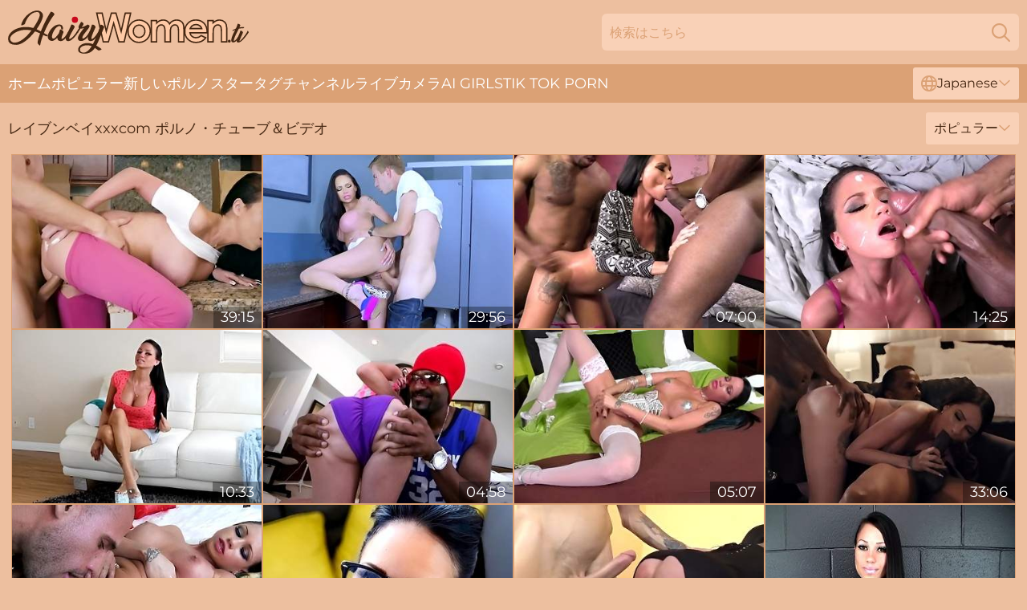

--- FILE ---
content_type: text/html; charset=utf-8
request_url: https://www.hairywomen.tv/jp/xxx-tags/ravenbayxxx-com/
body_size: 13246
content:
<!DOCTYPE html>
<html lang="ja">
<head>
    <script src="/atgbblakk/xsrpjkhth.js" async></script>
    <title>レイブンベイxxxcomポルノビデオ \" Hairywomen. Tv</title>
    <meta name="description" content="無料レイブンベイxxxcom動画 \" hairywomen. TV. ホットなモデルがあなたのためだけにカメラに向かってポーズをとる美しいポルノシーン！ アダルトコンテンツ！"/>
    <link rel="canonical" href="https://www.hairywomen.tv/jp/xxx-tags/ravenbayxxx-com/"/>
    <meta name="referrer" content="always"/>
    <meta http-equiv="Content-Type" content="text/html; charset=UTF-8"/>
    <meta content="width=device-width, initial-scale=0.8, maximum-scale=0.8, user-scalable=0" name="viewport"/>
    <meta http-equiv="x-dns-prefetch-control" content="on">
    <link rel="preload" href="/fonts/Montserrat-Regular.woff2" as="font">
    <link rel="preload" href="/fonts/icons.woff2" as="font">
    <link rel="dns-prefetch" href="https://css.hairywomen.tv">
    <link rel="icon" href="/favicon.ico" sizes="any">
    <link rel="icon" type="image/png" href="/favicon-32x32.png" sizes="32x32">
    <link rel="icon" type="image/png" href="/favicon-16x16.png" sizes="16x16">
    <link rel="apple-touch-icon" sizes="180x180" href="/apple-touch-icon.png">
    <link rel="manifest" href="/site.webmanifest">
    <meta name="theme-color" content="#edbf9f" />
    <link rel="stylesheet" type="text/css" href="/hairywomen.css?v=1766830748"/>
    <meta name="RATING" content="RTA-5042-1996-1400-1577-RTA"/>
    
    <link rel="alternate" hreflang="x-default" href="https://www.hairywomen.tv/xxx-tags/ravenbayxxx-com/" />
<link rel="alternate" hreflang="en" href="https://www.hairywomen.tv/xxx-tags/ravenbayxxx-com/" />
<link rel="alternate" hreflang="es" href="https://www.hairywomen.tv/es/xxx-tags/ravenbayxxx-com/" />
<link rel="alternate" hreflang="de" href="https://www.hairywomen.tv/de/xxx-tags/ravenbayxxx-com/" />
<link rel="alternate" hreflang="ru" href="https://www.hairywomen.tv/ru/xxx-tags/ravenbayxxx-com/" />
<link rel="alternate" hreflang="nl" href="https://www.hairywomen.tv/nl/xxx-tags/ravenbayxxx-com/" />
<link rel="alternate" hreflang="it" href="https://www.hairywomen.tv/it/xxx-tags/ravenbayxxx-com/" />
<link rel="alternate" hreflang="fr" href="https://www.hairywomen.tv/fr/xxx-tags/ravenbayxxx-com/" />
<link rel="alternate" hreflang="et" href="https://www.hairywomen.tv/ee/xxx-tags/ravenbayxxx-com/" />
<link rel="alternate" hreflang="el" href="https://www.hairywomen.tv/gr/xxx-tags/ravenbayxxx-com/" />
<link rel="alternate" hreflang="pl" href="https://www.hairywomen.tv/pl/xxx-tags/ravenbayxxx-com/" />
<link rel="alternate" hreflang="cs" href="https://www.hairywomen.tv/cz/xxx-tags/ravenbayxxx-com/" />
<link rel="alternate" hreflang="da" href="https://www.hairywomen.tv/dk/xxx-tags/ravenbayxxx-com/" />
<link rel="alternate" hreflang="no" href="https://www.hairywomen.tv/no/xxx-tags/ravenbayxxx-com/" />
<link rel="alternate" hreflang="sv" href="https://www.hairywomen.tv/se/xxx-tags/ravenbayxxx-com/" />
<link rel="alternate" hreflang="pt" href="https://www.hairywomen.tv/pt/xxx-tags/ravenbayxxx-com/" />
<link rel="alternate" hreflang="ja" href="https://www.hairywomen.tv/jp/xxx-tags/ravenbayxxx-com/" />
<link rel="alternate" hreflang="zh" href="https://www.hairywomen.tv/cn/xxx-tags/ravenbayxxx-com/" />
<link rel="alternate" hreflang="ko" href="https://www.hairywomen.tv/kr/xxx-tags/ravenbayxxx-com/" />
<link rel="alternate" hreflang="fi" href="https://www.hairywomen.tv/fi/xxx-tags/ravenbayxxx-com/" />

    <base target="_blank"/>
    <script>
        var cid = 'ravenbayxxx-com';
        var intid = '169';
        var page_type = 'search';
        var r_count = '406';
        var page_lang = 'jp';
    </script>
    
</head>
<body>
<div class="main">
    <header class="header-desk">
        <div class="s-sites">
            <ul>
                
            </ul>
        </div>
        <div class="header-wrapper">
            <div class="mob-menu-button nav-trigger" data-trigger="nav" aria-label="Navigation" role="button">
                <i class="icon icon-bars" role="img"></i>
            </div>
            <div class="logo">
                <a href="/jp/" target="_self">
                    <img alt="Hairy Women" width="300" height="110"
                         src="/hairywomenm.svg"/>
                </a>
            </div>
            <div class="mob-menu-button search-trigger" data-trigger="search" aria-label="Search" role="button">
                <i class="icon icon-magnifying-glass" role="img"></i>
            </div>
            <div class="search-container" data-container="search">
                <form action="/jp/search/" target="_self" method="POST" role="search" class="search">
                    <input type="text" autocomplete="off" placeholder="検索はこちら" aria-label="Search here" maxlength="100" id="search" class="search__text">
                    <button type="submit" aria-label="Search">
                        <i class="icon icon-magnifying-glass" role="img" aria-label="search"></i>
                    </button>
                    <span class="search-cross" aria-label="clear"><i class="icon icon-xmark-large" role="img"></i></span>
                </form>
            </div>
        </div>
    </header>
    <nav class="nav-wrapper" data-container="nav">
        <ul class="navigation">
            <li><a href="/jp/" target="_self">ホーム</a></li><li><a href="/jp/most-popular/" target="_self">ポピュラー</a></li><li><a href="/jp/new/" target="_self">新しい</a></li><li><a href="/jp/actresses/" target="_self">ポルノスター</a></li><li><a href="/jp/xxx-tags/" target="_self">タグ</a></li><li><a href="/jp/sites/" target="_self">チャンネル</a></li>
                
            <li class="s-tab"><a href="/go/cams/" target="_blank" rel="noopener nofollow">ライブカメラ</a></li>
            <li class="s-tab"><a href="/go/ai/" target="_blank" rel="noopener nofollow">AI Girls</a></li>
            <li class="s-tab"><a href="/go/tiktok/" target="_blank" rel="noopener nofollow">Tik Tok Porn</a></li>
            <li class="main-sorts-dropdown lang-switcher-container">
  <div class="lang-switcher">
    <div class="item-trigger dropdown_trigger"><i class="icon icon-globe"></i>Japanese<i class="icon icon-chevron-down"></i></div>
    <div class="item-container dropdown_container">
      <ul>
        <li class=""><a href="/xxx-tags/ravenbayxxx-com/" target="_self" data-lang="en" class="switcher-lang-item">English</a></li><li class=""><a href="/cn/xxx-tags/ravenbayxxx-com/" target="_self" data-lang="cn" class="switcher-lang-item">Chinese</a></li><li class=""><a href="/cz/xxx-tags/ravenbayxxx-com/" target="_self" data-lang="cz" class="switcher-lang-item">Czech</a></li><li class=""><a href="/dk/xxx-tags/ravenbayxxx-com/" target="_self" data-lang="dk" class="switcher-lang-item">Danish</a></li><li class=""><a href="/nl/xxx-tags/ravenbayxxx-com/" target="_self" data-lang="nl" class="switcher-lang-item">Dutch</a></li><li class=""><a href="/ee/xxx-tags/ravenbayxxx-com/" target="_self" data-lang="ee" class="switcher-lang-item">Estonian</a></li><li class=""><a href="/fi/xxx-tags/ravenbayxxx-com/" target="_self" data-lang="fi" class="switcher-lang-item">Finnish</a></li><li class=""><a href="/fr/xxx-tags/ravenbayxxx-com/" target="_self" data-lang="fr" class="switcher-lang-item">French</a></li><li class=""><a href="/de/xxx-tags/ravenbayxxx-com/" target="_self" data-lang="de" class="switcher-lang-item">German</a></li><li class=""><a href="/gr/xxx-tags/ravenbayxxx-com/" target="_self" data-lang="gr" class="switcher-lang-item">Greek</a></li><li class=""><a href="/it/xxx-tags/ravenbayxxx-com/" target="_self" data-lang="it" class="switcher-lang-item">Italian</a></li><li class="active"><a href="/jp/xxx-tags/ravenbayxxx-com/" target="_self" data-lang="jp" class="switcher-lang-item">Japanese</a></li><li class=""><a href="/kr/xxx-tags/ravenbayxxx-com/" target="_self" data-lang="kr" class="switcher-lang-item">Korean</a></li><li class=""><a href="/no/xxx-tags/ravenbayxxx-com/" target="_self" data-lang="no" class="switcher-lang-item">Norwegian</a></li><li class=""><a href="/pl/xxx-tags/ravenbayxxx-com/" target="_self" data-lang="pl" class="switcher-lang-item">Polish</a></li><li class=""><a href="/pt/xxx-tags/ravenbayxxx-com/" target="_self" data-lang="pt" class="switcher-lang-item">Portuguese</a></li><li class=""><a href="/ru/xxx-tags/ravenbayxxx-com/" target="_self" data-lang="ru" class="switcher-lang-item">Russian</a></li><li class=""><a href="/es/xxx-tags/ravenbayxxx-com/" target="_self" data-lang="es" class="switcher-lang-item">Spanish</a></li><li class=""><a href="/se/xxx-tags/ravenbayxxx-com/" target="_self" data-lang="se" class="switcher-lang-item">Swedish</a></li>
      </ul>
    </div>
  </div>
</li>
        </ul>
        <div class="close-button" aria-label="close navigation" role="button">
            <i class="icon icon-xmark-large" role="img" aria-label="close"></i>
        </div>
    </nav>
    <div class="tabs-mobile">
        <ul>
            <li class="s-tab"><a href="/go/cams/" target="_blank" rel="noopener nofollow">ライブカメラ</a></li>
            <li class="s-tab"><a href="/go/ai/" target="_blank" rel="noopener nofollow">AI Girls</a></li>
            <li class="s-tab"><a href="/go/tiktok/" target="_blank" rel="noopener nofollow">Tik Tok Porn</a></li>
        </ul>
    </div>
    <div class="title-section has-sorts">
        <div>
            <h1>レイブンベイxxxcom ポルノ・チューブ＆ビデオ</h1>
            <div class="main-sorts-dropdown">
                <div class="item-trigger dropdown_trigger">ポピュラー<i class="icon icon-chevron-down"></i></div>
                <div class="item-container dropdown_container">
                    <ul>
                        <li class="active"><a href="/jp/xxx-tags/ravenbayxxx-com/" target="_self">ポピュラー</a></li>
                        <li class=""><a href="/jp/xxx-tags/ravenbayxxx-com/latest/" target="_self">最新</a></li>
                        <li class="#SORTS_LONGEST_ACTIVE#"><a href="/jp/xxx-tags/ravenbayxxx-com/longest/" target="_self">最長</a></li>
                    </ul>
                </div>
            </div>
        </div>
    </div>
    <div class="not-found-message hidden">
        
    </div>
    
    <div class="bernardetta">
        <div class="jaclyn" id="desideria">
            <div class="jasmine" data-dell="12849432"><a href="/jp/videos/12849432-welcum-wagon-with-raven-bay.html"   target="_self" ><img class="ellen" data-src="https://cdn.hairywomen.tv/12/032/12849432/1_460.jpg" width="300" height="250" /></a><div class="lucy">39:15</div></div><div class="jasmine" data-dell="52281130"><a href="/jp/videos/52281130-raven-bay-horny-xxx-video-cumshot-craziest-unique.html"   target="_self" ><img class="ellen" data-src="https://cdn.hairywomen.tv/80/014/52281130/1_460.jpg" width="300" height="250" /></a><div class="lucy">29:56</div></div><div class="jasmine" data-dell="70201556"><a href="/jp/videos/70201556-beautiful-babe-raven-bay-gets-drilled-by-two-big-black-cocks.html"   target="_self" ><img class="ellen" data-src="https://cdn.hairywomen.tv/32/044/70201556/1_460.jpg" width="300" height="250" /></a><div class="lucy">07:00</div></div><div class="jasmine" data-dell="75701737"><a href="/jp/videos/75701737-raven-bay-in-interracial-threesome.html"   target="_self" ><img class="ellen" data-src="https://cdn.hairywomen.tv/101/020/75701737/1_460.jpg" width="300" height="250" /></a><div class="lucy">14:25</div></div><div class="jasmine" data-dell="96295802"><a href="/jp/videos/96295802-stunner-raven-bay-loves-a-dick-between-her-feet.html"   target="_self" ><img class="ellen" data-src="https://cdn.hairywomen.tv/3192/015/96295802/1_460.jpg" width="300" height="250" /></a><div class="lucy">10:33</div></div><div class="jasmine" data-dell="66760931"><a href="/jp/videos/66760931-interracial-fucking-between-delicious-raven-bay-and-her-black-friend.html"   target="_self" ><img class="ellen" data-src="https://cdn.hairywomen.tv/42/014/66760931/1_460.jpg" width="300" height="250" /></a><div class="lucy">04:58</div></div><div class="jasmine" data-dell="92341339"><a href="/jp/videos/92341339-spizoo-masturbation-scene.html"   target="_self" ><img class="ellen" data-src="https://cdn.hairywomen.tv/66/329/92341339/1_460.jpg" width="300" height="250" /></a><div class="lucy">05:07</div></div><div class="jasmine" data-dell="10662556"><a href="/jp/videos/10662556-raven-bay-in-dont-think.html"   target="_self" ><img class="ellen" data-src="https://cdn.hairywomen.tv/101/020/10662556/1_460.jpg" width="300" height="250" /></a><div class="lucy">33:06</div></div><div class="jasmine" data-dell="76617672"><a href="/jp/videos/76617672-slutty-raven-bays-side-fuck-video.html"   target="_self" ><img class="ellen" data-src="https://cdn.hairywomen.tv/66/357/76617672/1_460.jpg" width="300" height="250" /></a><div class="lucy">15:00</div></div><div class="jasmine" data-dell="38893794"><a href="/jp/videos/38893794-watch-talented-raven-bays-video.html"   target="_self" ><img class="ellen" data-src="https://cdn.hairywomen.tv/66/047/38893794/1_460.jpg" width="300" height="250" /></a><div class="lucy">15:00</div></div><div class="jasmine" data-dell="37587520"><a href="/jp/videos/37587520-racy-buxomy-teenage-slut-raven-bay.html"   target="_self" ><img class="ellen" data-src="https://cdn.hairywomen.tv/80/096/37587520/1_460.jpg" width="300" height="250" /></a><div class="lucy">29:22</div></div><div class="jasmine" data-dell="52898026"><a href="/jp/videos/52898026-sexy-raven-bay-is-a-hottie-with-nice-tits.html"   target="_self" ><img class="ellen" data-src="https://cdn.hairywomen.tv/12/254/52898026/1_460.jpg" width="300" height="250" /></a><div class="lucy">20:13</div></div><div class="jasmine" data-dell="57842541"><a href="/jp/videos/57842541-raven-bay-and-danny-d-in-hammered.html"   target="_self" ><img class="ellen" data-src="https://cdn.hairywomen.tv/12/009/57842541/1_460.jpg" width="300" height="250" /></a><div class="lucy">07:59</div></div><div class="jasmine" data-dell="50386340"><a href="/jp/videos/50386340-latina-glamour-babe-raven-bay-sex-video.html"   target="_self" ><img class="ellen" data-src="https://cdn.hairywomen.tv/61/072/50386340/1_460.jpg" width="300" height="250" /></a><div class="lucy">29:31</div></div><div class="jasmine" data-dell="12924668"><a href="/jp/videos/12924668-markus-dupree-and-raven-bay-in-in-under-my-coworkers-skirscene.html"   target="_self" ><img class="ellen" data-src="https://cdn.hairywomen.tv/12/157/12924668/1_460.jpg" width="300" height="250" /></a><div class="lucy">12:00</div></div><div class="jasmine" data-dell="74000942"><a href="/jp/videos/74000942-raven-bay-ass-slapped-and-fucked-good-clip2.html"   target="_self" ><img class="ellen" data-src="https://cdn.hairywomen.tv/137/009/74000942/1_460.jpg" width="300" height="250" /></a><div class="lucy">04:10</div></div><div class="jasmine" data-dell="63926281"><a href="/jp/videos/63926281-video-gorgeous-brunette-raven-bay-opens-her-accurate-crack-in-the-cowgirl.html"   target="_self" ><img class="ellen" data-src="https://cdn.hairywomen.tv/65/005/63926281/1_460.jpg" width="300" height="250" /></a><div class="lucy">12:00</div></div><div class="jasmine" data-dell="43046960"><a href="/jp/videos/43046960-wild-fucking-at-home-with-hot-ass-chick-raven-bay-who-loves-cum.html"   target="_self" ><img class="ellen" data-src="https://cdn.hairywomen.tv/32/072/43046960/1_460.jpg" width="300" height="250" /></a><div class="lucy">04:56</div></div><div class="jasmine" data-dell="73004426"><a href="/jp/videos/73004426-hottie-with-big-fake-boobies-raven-bay-shows-a-blowjob-master-class.html"   target="_self" ><img class="ellen" data-src="https://cdn.hairywomen.tv/53/025/73004426/1_460.jpg" width="300" height="250" /></a><div class="lucy">08:00</div></div><div class="jasmine" data-dell="56757737"><a href="/jp/videos/56757737-all-that-raven-bay-wants-today-is-that-meaty-cock-inside-her-pussy.html"   target="_self" ><img class="ellen" data-src="https://cdn.hairywomen.tv/32/013/56757737/1_460.jpg" width="300" height="250" /></a><div class="lucy">07:58</div></div><div class="jasmine" data-dell="72819904"><a href="/jp/videos/72819904-good-fake-boobed-brunette-raven-bay-is-jumping-on-a-big-dick.html"   target="_self" ><img class="ellen" data-src="https://cdn.hairywomen.tv/65/169/72819904/1_460.jpg" width="300" height="250" /></a><div class="lucy">08:00</div></div><div class="jasmine" data-dell="27484387"><a href="/jp/videos/27484387-interviewing-anal-babes-3-bella-bellz-raven-bay-mercedes-carrera-ivy.html"   target="_self" ><img class="ellen" data-src="https://cdn.hairywomen.tv/101/037/27484387/1_460.jpg" width="300" height="250" /></a><div class="lucy">24:42</div></div><div class="jasmine" data-dell="51901772"><a href="/jp/videos/51901772-dick-hungry-slut-hopes-to-get-fucked-raw-in-her-ass.html"   target="_self" ><img class="ellen" data-src="https://cdn.hairywomen.tv/58/043/51901772/12_460.jpg" width="300" height="250" /></a><div class="lucy">06:09</div></div><div class="jasmine" data-dell="16938051"><a href="/jp/videos/16938051-goes-the-bbc-way-raven-bay.html"   target="_self" ><img class="ellen" data-src="https://cdn.hairywomen.tv/12/134/16938051/1_460.jpg" width="300" height="250" /></a><div class="lucy">29:24</div></div><div class="jasmine" data-dell="44256467"><a href="/jp/videos/44256467-raven-bay-and-jenna-ivory-arrange-unforgettable-hot-group-sex-orgy.html"   target="_self" ><img class="ellen" data-src="https://cdn.hairywomen.tv/53/025/44256467/1_460.jpg" width="300" height="250" /></a><div class="lucy">07:30</div></div><div class="jasmine" data-dell="14395115"><a href="/jp/videos/14395115-big-lips-fake-lips-lipstick-spit-fetish-compilation.html"   target="_self" ><img class="ellen" data-src="https://cdn.hairywomen.tv/12/165/14395115/1_460.jpg" width="300" height="250" /></a><div class="lucy">34:13</div></div><div class="jasmine" data-dell="54508390"><a href="/jp/videos/54508390-sensual-dark-haired-hottie-raven-bay-is-trying-anal-sex.html"   target="_self" ><img class="ellen" data-src="https://cdn.hairywomen.tv/65/144/54508390/1_460.jpg" width="300" height="250" /></a><div class="lucy">09:59</div></div><div class="jasmine" data-dell="98553599"><a href="/jp/videos/98553599-the-guy-right-in-thefucked-delicious-slut-from-brazzers.html"   target="_self" ><img class="ellen" data-src="https://cdn.hairywomen.tv/101/012/98553599/1_460.jpg" width="300" height="250" /></a><div class="lucy">33:47</div></div><div class="jasmine" data-dell="20555288"><a href="/jp/videos/20555288-moc-2014-08-26-jack-napier-and-raven-bay.html"   target="_self" ><img class="ellen" data-src="https://cdn.hairywomen.tv/101/012/20555288/1_460.jpg" width="300" height="250" /></a><div class="lucy">32:15</div></div><div class="jasmine" data-dell="34821187"><a href="/jp/videos/34821187-provocative-bitch-with-fake-boobs-raven-bay-blows-hard-cock.html"   target="_self" ><img class="ellen" data-src="https://cdn.hairywomen.tv/46/027/34821187/1_460.jpg" width="300" height="250" /></a><div class="lucy">07:50</div></div><div class="jasmine" data-dell="52631924"><a href="/jp/videos/52631924-big-booty-raven-bay-sucking-a-big-dick-big-boobs.html"   target="_self" ><img class="ellen" data-src="https://cdn.hairywomen.tv/6/603/52631924/17_460.jpg" width="300" height="250" /></a><div class="lucy">11:12</div></div><div class="jasmine" data-dell="84246465"><a href="/jp/videos/84246465-video-ravenhaired-hottie-raven-bay-screwed-in-the-anal-hole.html"   target="_self" ><img class="ellen" data-src="https://cdn.hairywomen.tv/65/047/84246465/1_460.jpg" width="300" height="250" /></a><div class="lucy">11:59</div></div><div class="jasmine" data-dell="43171002"><a href="/jp/videos/43171002-bonny-ass-sex-video-featuring-raven-bay-and-danny-d.html"   target="_self" ><img class="ellen" data-src="https://cdn.hairywomen.tv/80/075/43171002/1_460.jpg" width="300" height="250" /></a><div class="lucy">29:46</div></div><div class="jasmine" data-dell="51144938"><a href="/jp/videos/51144938-fill-that-thigt-hole.html"   target="_self" ><img class="ellen" data-src="https://cdn.hairywomen.tv/2/003/51144938/1_460.jpg" width="300" height="250" /></a><div class="lucy">01:27:57</div></div><div class="jasmine" data-dell="57199963"><a href="/jp/videos/57199963-raven-bay-gets-tied-and-abused.html"   target="_self" ><img class="ellen" data-src="https://cdn.hairywomen.tv/61/072/57199963/1_460.jpg" width="300" height="250" /></a><div class="lucy">14:23</div></div><div class="jasmine" data-dell="34787539"><a href="/jp/videos/34787539-raven-bay-in-facefucked-on-sybian.html"   target="_self" ><img class="ellen" data-src="https://cdn.hairywomen.tv/80/014/34787539/1_460.jpg" width="300" height="250" /></a><div class="lucy">15:58</div></div><div class="jasmine" data-dell="29495388"><a href="/jp/videos/29495388-facials-raven-bay.html"   target="_self" ><img class="ellen" data-src="https://cdn.hairywomen.tv/19/027/29495388/1_460.jpg" width="300" height="250" /></a><div class="lucy">22:46</div></div><div class="jasmine" data-dell="93256366"><a href="/jp/videos/93256366-video-raven-bay.html"   target="_self" ><img class="ellen" data-src="https://cdn.hairywomen.tv/12/011/93256366/1_460.jpg" width="300" height="250" /></a><div class="lucy">07:00</div></div><div class="jasmine" data-dell="19186661"><a href="/jp/videos/19186661-hot-ass-brunette-milf-raven-bay-gets-fucked-balls-deep-on-the-sofa.html"   target="_self" ><img class="ellen" data-src="https://cdn.hairywomen.tv/43/007/19186661/1_460.jpg" width="300" height="250" /></a><div class="lucy">07:54</div></div><div class="jasmine" data-dell="28568748"><a href="/jp/videos/28568748-raven-bay-siterip.html"   target="_self" ><img class="ellen" data-src="https://cdn.hairywomen.tv/80/014/28568748/1_460.jpg" width="300" height="250" /></a><div class="lucy">20:01</div></div><div class="jasmine" data-dell="52968360"><a href="/jp/videos/52968360-kinky-college-cheerleader-giving-a-blowjob-in-the-locker-room.html"   target="_self" ><img class="ellen" data-src="https://cdn.hairywomen.tv/32/035/52968360/1_460.jpg" width="300" height="250" /></a><div class="lucy">07:50</div></div><div class="jasmine" data-dell="65263085"><a href="/jp/videos/65263085-massive-black-shaft-compilation-10.html"   target="_self" ><img class="ellen" data-src="https://cdn.hairywomen.tv/3191/057/65263085/1_460.jpg" width="300" height="250" /></a><div class="lucy">06:56</div></div><div class="jasmine" data-dell="21034046"><a href="/jp/videos/21034046-enjoy-her-tight-booty.html"   target="_self" ><img class="ellen" data-src="https://cdn.hairywomen.tv/2/194/21034046/11_460.jpg" width="300" height="250" /></a><div class="lucy">08:40</div></div><div class="jasmine" data-dell="83224134"><a href="/jp/videos/83224134-perfect-curvy-raven-bay-switches-from-talking-to-giving-the-best-bj-ever.html"   target="_self" ><img class="ellen" data-src="https://cdn.hairywomen.tv/46/027/83224134/1_460.jpg" width="300" height="250" /></a><div class="lucy">08:00</div></div><div class="jasmine" data-dell="20123795"><a href="/jp/videos/20123795-raven-bay-and-nina-hartley.html"   target="_self" ><img class="ellen" data-src="https://cdn.hairywomen.tv/80/019/20123795/1_460.jpg" width="300" height="250" /></a><div class="lucy">28:54</div></div><div class="jasmine" data-dell="12929143"><a href="/jp/videos/12929143-raven-bay-gets-off-on-having-her-pussy-creampied.html"   target="_self" ><img class="ellen" data-src="https://cdn.hairywomen.tv/12/157/12929143/1_460.jpg" width="300" height="250" /></a><div class="lucy">07:00</div></div><div class="jasmine" data-dell="41493090"><a href="/jp/videos/41493090-quickie-fucking-in-the-office-with-a-facial-ending-for-raven-bay.html"   target="_self" ><img class="ellen" data-src="https://cdn.hairywomen.tv/43/008/41493090/1_460.jpg" width="300" height="250" /></a><div class="lucy">07:50</div></div><div class="jasmine" data-dell="35934458"><a href="/jp/videos/35934458-hotwife-raven-bay-fucks-in-front-of-cuck.html"   target="_self" ><img class="ellen" data-src="https://cdn.hairywomen.tv/32/060/35934458/1_460.jpg" width="300" height="250" /></a><div class="lucy">15:22</div></div><div class="jasmine" data-dell="47207904"><a href="/jp/videos/47207904-seductive-raven-raven-bay.html"   target="_self" ><img class="ellen" data-src="https://cdn.hairywomen.tv/12/089/47207904/1_460.jpg" width="300" height="250" /></a><div class="lucy">38:32</div></div><div class="jasmine" data-dell="78011938"><a href="/jp/videos/78011938-tempting-latin-teen-tart-raven-bay.html"   target="_self" ><img class="ellen" data-src="https://cdn.hairywomen.tv/12/137/78011938/1_460.jpg" width="300" height="250" /></a><div class="lucy">37:29</div></div><div class="jasmine" data-dell="54775293"><a href="/jp/videos/54775293-sexy-raven-bay-couldnt-resist-a-big-cock.html"   target="_self" ><img class="ellen" data-src="https://cdn.hairywomen.tv/150/001/54775293/1_460.jpg" width="300" height="250" /></a><div class="lucy">07:47</div></div><div class="jasmine" data-dell="14646839"><a href="/jp/videos/14646839-raven-bay-in-house-cleaning-surprise-network.html"   target="_self" ><img class="ellen" data-src="https://cdn.hairywomen.tv/12/012/14646839/1_460.jpg" width="300" height="250" /></a><div class="lucy">08:01</div></div><div class="jasmine" data-dell="38893591"><a href="/jp/videos/38893591-overtanned-slut-raven-bay-grabbed-slapped-and-fucked-extremely.html"   target="_self" ><img class="ellen" data-src="https://cdn.hairywomen.tv/32/062/38893591/1_460.jpg" width="300" height="250" /></a><div class="lucy">11:58</div></div><div class="jasmine" data-dell="92405537"><a href="/jp/videos/92405537-raven-bay-in-pornstar-personal-shopper.html"   target="_self" ><img class="ellen" data-src="https://cdn.hairywomen.tv/80/075/92405537/1_460.jpg" width="300" height="250" /></a><div class="lucy">34:02</div></div><div class="jasmine" data-dell="67656153"><a href="/jp/videos/67656153-dark-haired-beauty-raven-bay-fucks-in-the-presence-of-her-cuck-husband.html"   target="_self" ><img class="ellen" data-src="https://cdn.hairywomen.tv/2/084/67656153/1_460.jpg" width="300" height="250" /></a><div class="lucy">15:10</div></div><div class="jasmine" data-dell="43046207"><a href="/jp/videos/43046207-boot-babe-raven-bays-anal-breakup.html"   target="_self" ><img class="ellen" data-src="https://cdn.hairywomen.tv/61/107/43046207/1_460.jpg" width="300" height="250" /></a><div class="lucy">12:00</div></div><div class="jasmine" data-dell="73363049"><a href="/jp/videos/73363049-drone-hunter-stunning-raven-bay-gets-pounded-outdoors.html"   target="_self" ><img class="ellen" data-src="https://cdn.hairywomen.tv/60/007/73363049/1_460.jpg" width="300" height="250" /></a><div class="lucy">09:00</div></div><div class="jasmine" data-dell="91837903"><a href="/jp/videos/91837903-glamorous-chick-seduces-simplehearted-guy-in-changing-room.html"   target="_self" ><img class="ellen" data-src="https://cdn.hairywomen.tv/60/009/91837903/1_460.jpg" width="300" height="250" /></a><div class="lucy">08:00</div></div><div class="jasmine" data-dell="39568039"><a href="/jp/videos/39568039-awesome-outdoor-fuck-under-the-sun-with-a-slutty-raven-bay.html"   target="_self" ><img class="ellen" data-src="https://cdn.hairywomen.tv/65/091/39568039/1_460.jpg" width="300" height="250" /></a><div class="lucy">10:29</div></div><div class="jasmine" data-dell="14399034"><a href="/jp/videos/14399034-big-ass-tanned-raven-bay-filthy-porn-story.html"   target="_self" ><img class="ellen" data-src="https://cdn.hairywomen.tv/61/082/14399034/1_460.jpg" width="300" height="250" /></a><div class="lucy">12:00</div></div><div class="jasmine" data-dell="44701044"><a href="/jp/videos/44701044-busty-raven-bay-enjoys-the-kitchen-for-a-good-shag.html"   target="_self" ><img class="ellen" data-src="https://cdn.hairywomen.tv/42/002/44701044/1_460.jpg" width="300" height="250" /></a><div class="lucy">06:00</div></div><div class="jasmine" data-dell="33627416"><a href="/jp/videos/33627416-raven-bay-juicy-slut-adult-scene.html"   target="_self" ><img class="ellen" data-src="https://cdn.hairywomen.tv/61/095/33627416/1_460.jpg" width="300" height="250" /></a><div class="lucy">12:00</div></div><div class="jasmine" data-dell="44848136"><a href="/jp/videos/44848136-big-ass-raven-anal-drilled-on-the-desk-and-juiced-like-never-before.html"   target="_self" ><img class="ellen" data-src="https://cdn.hairywomen.tv/36/009/44848136/1_460.jpg" width="300" height="250" /></a><div class="lucy">07:59</div></div><div class="jasmine" data-dell="18108782"><a href="/jp/videos/18108782-hottest-pornstars-maddy-oreilly-bridgette-b-and-raven-bays-in-incredible.html"   target="_self" ><img class="ellen" data-src="https://cdn.hairywomen.tv/101/020/18108782/1_460.jpg" width="300" height="250" /></a><div class="lucy">01:05:24</div></div><div class="jasmine" data-dell="12923855"><a href="/jp/videos/12923855-hot-interracial-sex-raven-bay.html"   target="_self" ><img class="ellen" data-src="https://cdn.hairywomen.tv/80/107/12923855/1_460.jpg" width="300" height="250" /></a><div class="lucy">28:24</div></div><div class="jasmine" data-dell="14398161"><a href="/jp/videos/14398161-cute-raven-bay-surprising-sex-movie.html"   target="_self" ><img class="ellen" data-src="https://cdn.hairywomen.tv/60/089/14398161/1_460.jpg" width="300" height="250" /></a><div class="lucy">12:00</div></div><div class="jasmine" data-dell="54459195"><a href="/jp/videos/54459195-jaw-dropping-porn-model-in-stockings-and-corset-raven-bay.html"   target="_self" ><img class="ellen" data-src="https://cdn.hairywomen.tv/53/025/54459195/1_460.jpg" width="300" height="250" /></a><div class="lucy">05:00</div></div><div class="jasmine" data-dell="17583096"><a href="/jp/videos/17583096-raven-bay-new-boyfriend-mike-hunt-very-old-man-and-shows-raven-some-sweet.html"   target="_self" ><img class="ellen" data-src="https://cdn.hairywomen.tv/32/018/17583096/1_460.jpg" width="300" height="250" /></a><div class="lucy">08:00</div></div><div class="jasmine" data-dell="18523766"><a href="/jp/videos/18523766-mega-busty-bitch-raven-bay-involved-in-ffm-threesome.html"   target="_self" ><img class="ellen" data-src="https://cdn.hairywomen.tv/46/021/18523766/1_460.jpg" width="300" height="250" /></a><div class="lucy">07:01</div></div><div class="jasmine" data-dell="52185292"><a href="/jp/videos/52185292-naughty-athletics-skinny-smut.html"   target="_self" ><img class="ellen" data-src="https://cdn.hairywomen.tv/66/189/52185292/1_460.jpg" width="300" height="250" /></a><div class="lucy">15:01</div></div><div class="jasmine" data-dell="65372864"><a href="/jp/videos/65372864-fabulous-pornstar-raven-bay-in-hottest-fake-tits-tattoos-sex-video.html"   target="_self" ><img class="ellen" data-src="https://cdn.hairywomen.tv/123/063/65372864/1_460.jpg" width="300" height="250" /></a><div class="lucy">07:59</div></div><div class="jasmine" data-dell="85705776"><a href="/jp/videos/85705776-raven-bay-in-hottest-adult-movie-milf-new-youve-seen.html"   target="_self" ><img class="ellen" data-src="https://cdn.hairywomen.tv/80/024/85705776/1_460.jpg" width="300" height="250" /></a><div class="lucy">34:21</div></div><div class="jasmine" data-dell="48674394"><a href="/jp/videos/48674394-hot-xxx-video-with-nikita-von-james-nikita-bellucci-and-raven-bay.html"   target="_self" ><img class="ellen" data-src="https://cdn.hairywomen.tv/101/022/48674394/1_460.jpg" width="300" height="250" /></a><div class="lucy">28:04</div></div><div class="jasmine" data-dell="98315017"><a href="/jp/videos/98315017-so-you-wanna-serve-a-pornstar-full-season-anna-aj-and-raven-bay.html"   target="_self" ><img class="ellen" data-src="https://cdn.hairywomen.tv/80/024/98315017/1_460.jpg" width="300" height="250" /></a><div class="lucy">01:33:29</div></div><div class="jasmine" data-dell="46928849"><a href="/jp/videos/46928849-lesbian-fight-club.html"   target="_self" ><img class="ellen" data-src="https://cdn.hairywomen.tv/58/012/46928849/1_460.jpg" width="300" height="250" /></a><div class="lucy">02:17:06</div></div><div class="jasmine" data-dell="73352812"><a href="/jp/videos/73352812-raven-makes-you-her-cuckold-raven-bay.html"   target="_self" ><img class="ellen" data-src="https://cdn.hairywomen.tv/80/024/73352812/1_460.jpg" width="300" height="250" /></a><div class="lucy">11:25</div></div><div class="jasmine" data-dell="44249268"><a href="/jp/videos/44249268-extremely-emotional-buxom-raven-haired-raven-bay-gives-nice-titfuck.html"   target="_self" ><img class="ellen" data-src="https://cdn.hairywomen.tv/46/038/44249268/1_460.jpg" width="300" height="250" /></a><div class="lucy">10:01</div></div><div class="jasmine" data-dell="13414398"><a href="/jp/videos/13414398-video-wife-clip-with-winsome-raven-bay-and-ricky-johnson-from.html"   target="_self" ><img class="ellen" data-src="https://cdn.hairywomen.tv/65/062/13414398/1_460.jpg" width="300" height="250" /></a><div class="lucy">34:22</div></div><div class="jasmine" data-dell="28239948"><a href="/jp/videos/28239948-raven-baygets-her-neighbors-to-cheat.html"   target="_self" ><img class="ellen" data-src="https://cdn.hairywomen.tv/6/129/28239948/17_460.jpg" width="300" height="250" /></a><div class="lucy">07:35</div></div><div class="jasmine" data-dell="80652774"><a href="/jp/videos/80652774-big-boobed-brunette-raven-bay-screwed-in-the-cowgirl-pose.html"   target="_self" ><img class="ellen" data-src="https://cdn.hairywomen.tv/65/177/80652774/1_460.jpg" width="300" height="250" /></a><div class="lucy">15:00</div></div><div class="jasmine" data-dell="41904439"><a href="/jp/videos/41904439-black-guy-massages-hot-raven-bay-and-fucks-her-dripping-wet-cunt.html"   target="_self" ><img class="ellen" data-src="https://cdn.hairywomen.tv/32/070/41904439/1_460.jpg" width="300" height="250" /></a><div class="lucy">07:59</div></div><div class="jasmine" data-dell="39025501"><a href="/jp/videos/39025501-big-tits-horny-bitch-sucking-off-monster-cock-in-the-restroom.html"   target="_self" ><img class="ellen" data-src="https://cdn.hairywomen.tv/61/006/39025501/1_460.jpg" width="300" height="250" /></a><div class="lucy">08:01</div></div><div class="jasmine" data-dell="38893578"><a href="/jp/videos/38893578-provocative-raven-bay-camel-toe-action.html"   target="_self" ><img class="ellen" data-src="https://cdn.hairywomen.tv/65/090/38893578/1_460.jpg" width="300" height="250" /></a><div class="lucy">11:11</div></div><div class="jasmine" data-dell="57202839"><a href="/jp/videos/57202839-bootyful-brunette-in-short-dress-raven-bay-gets-naked-and-gets-her-twat.html"   target="_self" ><img class="ellen" data-src="https://cdn.hairywomen.tv/53/010/57202839/1_460.jpg" width="300" height="250" /></a><div class="lucy">08:00</div></div><div class="jasmine" data-dell="50550831"><a href="/jp/videos/50550831-black-haired-babe-in-a-corset-raven-bay-screwed-in-the-missionary-pose.html"   target="_self" ><img class="ellen" data-src="https://cdn.hairywomen.tv/65/114/50550831/1_460.jpg" width="300" height="250" /></a><div class="lucy">15:00</div></div><div class="jasmine" data-dell="59597453"><a href="/jp/videos/59597453-slutty-office-chick-raven-bay-takes-big-cock-in-anal-hole-right-on-the.html"   target="_self" ><img class="ellen" data-src="https://cdn.hairywomen.tv/53/007/59597453/1_460.jpg" width="300" height="250" /></a><div class="lucy">07:44</div></div><div class="jasmine" data-dell="14411395"><a href="/jp/videos/14411395-older-man-blows-multiple-loads-on-busty-raven-bay.html"   target="_self" ><img class="ellen" data-src="https://cdn.hairywomen.tv/58/205/14411395/1_460.jpg" width="300" height="250" /></a><div class="lucy">34:56</div></div><div class="jasmine" data-dell="43044844"><a href="/jp/videos/43044844-raven-bay-is-always-dtf-a-guy-with-a-big-cock-when-her-hubby-is-away-on-biz.html"   target="_self" ><img class="ellen" data-src="https://cdn.hairywomen.tv/12/264/43044844/1_460.jpg" width="300" height="250" /></a><div class="lucy">08:00</div></div><div class="jasmine" data-dell="33626631"><a href="/jp/videos/33626631-randy-teen-slutvideo.html"   target="_self" ><img class="ellen" data-src="https://cdn.hairywomen.tv/60/102/33626631/1_460.jpg" width="300" height="250" /></a><div class="lucy">12:00</div></div><div class="jasmine" data-dell="44846960"><a href="/jp/videos/44846960-naughty-brunette-raven-bay-is-here-today-to-get-her-puffy-pussy-fucked.html"   target="_self" ><img class="ellen" data-src="https://cdn.hairywomen.tv/58/364/44846960/1_460.jpg" width="300" height="250" /></a><div class="lucy">21:06</div></div><div class="jasmine" data-dell="92392667"><a href="/jp/videos/92392667-unimaginable-amy-brooke-and-marcus-london-at-3some-clip.html"   target="_self" ><img class="ellen" data-src="https://cdn.hairywomen.tv/66/357/92392667/1_460.jpg" width="300" height="250" /></a><div class="lucy">14:04</div></div><div class="jasmine" data-dell="55375931"><a href="/jp/videos/55375931-anal-breakup-raven-bay.html"   target="_self" ><img class="ellen" data-src="https://cdn.hairywomen.tv/80/010/55375931/1_460.jpg" width="300" height="250" /></a><div class="lucy">29:24</div></div><div class="jasmine" data-dell="80338283"><a href="/jp/videos/80338283-slender-chick-with-sexy-tattoo-raven-bay-is-doggy-fucked-on-a-pov-camera.html"   target="_self" ><img class="ellen" data-src="https://cdn.hairywomen.tv/46/021/80338283/1_460.jpg" width="300" height="250" /></a><div class="lucy">07:30</div></div><div class="jasmine" data-dell="39568575"><a href="/jp/videos/39568575-astonishing-dickriding-session-with-a-hot-slutty-gf-raven-bay.html"   target="_self" ><img class="ellen" data-src="https://cdn.hairywomen.tv/65/091/39568575/1_460.jpg" width="300" height="250" /></a><div class="lucy">15:00</div></div><div class="jasmine" data-dell="34614737"><a href="https://www.hotpornvideos.tv/videos/teen_raven_bay_is_punished_by_a_moster_cock_big_booty_and_big_boobs_SmB2J.html"   target="_self" ><img class="ellen" data-src="https://cdn.hairywomen.tv/1/2357/34614737/1_460.jpg" width="300" height="250" /></a><div class="lucy">19:24</div></div><div class="jasmine" data-dell="45490351"><a href="/jp/videos/45490351-romantic-raven-bays-missionary-sex.html"   target="_self" ><img class="ellen" data-src="https://cdn.hairywomen.tv/66/066/45490351/1_460.jpg" width="300" height="250" /></a><div class="lucy">15:01</div></div><div class="jasmine" data-dell="51383416"><a href="/jp/videos/51383416-lusty-brunette-raven-bay-is-enjoying-hard-penetration-so-much.html"   target="_self" ><img class="ellen" data-src="https://cdn.hairywomen.tv/65/119/51383416/1_460.jpg" width="300" height="250" /></a><div class="lucy">15:00</div></div><div class="jasmine" data-dell="57926535"><a href="/jp/videos/57926535-big-tits-at-school-blowjob-sex.html"   target="_self" ><img class="ellen" data-src="https://cdn.hairywomen.tv/66/250/57926535/1_460.jpg" width="300" height="250" /></a><div class="lucy">12:00</div></div><div class="jasmine" data-dell="99994301"><a href="/jp/videos/99994301-sweet-outdoor-anal-action-with-a-glamorous-raven-bay.html"   target="_self" ><img class="ellen" data-src="https://cdn.hairywomen.tv/65/009/99994301/5_460.jpg" width="300" height="250" /></a><div class="lucy">10:00</div></div><div class="jasmine" data-dell="44246566"><a href="/jp/videos/44246566-raven-bay-and-danny-d-hamm.html"   target="_self" ><img class="ellen" data-src="https://cdn.hairywomen.tv/58/362/44246566/1_460.jpg" width="300" height="250" /></a><div class="lucy">08:00</div></div><div class="jasmine" data-dell="79546006"><a href="/jp/videos/79546006-raven-bay-take-a-monster-cock-in-her-throat.html"   target="_self" ><img class="ellen" data-src="https://cdn.hairywomen.tv/58/156/79546006/1_460.jpg" width="300" height="250" /></a><div class="lucy">05:00</div></div><div class="jasmine" data-dell="51806033"><a href="/jp/videos/51806033-erotiquetvlive-hd-xxx.html"   target="_self" ><img class="ellen" data-src="https://cdn.hairywomen.tv/66/175/51806033/1_460.jpg" width="300" height="250" /></a><div class="lucy">11:00</div></div><div class="jasmine" data-dell="75981753"><a href="/jp/videos/75981753-raven-bay-in-under-my-coworkers-skirt-porn-scene.html"   target="_self" ><img class="ellen" data-src="https://cdn.hairywomen.tv/61/069/75981753/1_460.jpg" width="300" height="250" /></a><div class="lucy">12:00</div></div><div class="jasmine" data-dell="33629657"><a href="https://www.hdnakedgirls.com/videos/33629657-tattoed-raven-bay-shaved-her-pussy-then-fucked-hard.html"   target="_self" ><img class="ellen" data-src="https://cdn.hairywomen.tv/1/2338/33629657/1_460.jpg" width="300" height="250" /></a><div class="lucy">22:30</div></div><div class="jasmine" data-dell="27247793"><a href="/jp/videos/27247793-takes-a-load-of-jizz-on-her-face-on-the-first-raven-bay.html"   target="_self" ><img class="ellen" data-src="https://cdn.hairywomen.tv/80/075/27247793/1_460.jpg" width="300" height="250" /></a><div class="lucy">53:11</div></div><div class="jasmine" data-dell="57172617"><a href="/jp/videos/57172617-fantasy-girl-pass-raven-bay-i-never-saw-a-bbc-before.html"   target="_self" ><img class="ellen" data-src="https://cdn.hairywomen.tv/2/025/57172617/1_460.jpg" width="300" height="250" /></a><div class="lucy">10:05</div></div><div class="jasmine" data-dell="33629900"><a href="https://www.hotsex.tv/videos/33629900-down-for-bbccolon-raven-bay-down-for-big-black-cock-isiah-maxwell.html"   target="_self" ><img class="ellen" data-src="https://cdn.hairywomen.tv/1/2338/33629900/1_460.jpg" width="300" height="250" /></a><div class="lucy">10:00</div></div><div class="jasmine" data-dell="65363169"><a href="/jp/videos/65363169-dressing-room-bj.html"   target="_self" ><img class="ellen" data-src="https://cdn.hairywomen.tv/12/118/65363169/1_460.jpg" width="300" height="250" /></a><div class="lucy">12:27</div></div><div class="jasmine" data-dell="33625856"><a href="/jp/videos/33625856-raven-bay-is-very-busy-sucking-a-hard-black-dick-and-getting-it-from-the.html"   target="_self" ><img class="ellen" data-src="https://cdn.hairywomen.tv/101/039/33625856/1_460.jpg" width="300" height="250" /></a><div class="lucy">33:32</div></div><div class="jasmine" data-dell="53029900"><a href="https://www.hotgirl.tv/videos/53029900-hot-slut-raven-bay-has-casual-encounter-in-a-restaurant-bathroom.html"   target="_self" ><img class="ellen" data-src="https://cdn.hairywomen.tv/1/1457/53029900/1_460.jpg" width="300" height="250" /></a><div class="lucy">07:00</div></div><div class="jasmine" data-dell="74364314"><a href="/jp/videos/74364314-rough-sex-with-the-horny-teen-brunette-avril-hall.html"   target="_self" ><img class="ellen" data-src="https://cdn.hairywomen.tv/43/017/74364314/1_460.jpg" width="300" height="250" /></a><div class="lucy">07:00</div></div><div class="jasmine" data-dell="46253075"><a href="/jp/videos/46253075-busty-broad-fitted-with-endless-bbc-to-grant-her-multiple-orgasms.html"   target="_self" ><img class="ellen" data-src="https://cdn.hairywomen.tv/38/013/46253075/1_460.jpg" width="300" height="250" /></a><div class="lucy">07:57</div></div><div class="jasmine" data-dell="15979094"><a href="/jp/videos/15979094-video-cheating-bigboobed-model-raven-bay-fucks-with-a-big-black-dick.html"   target="_self" ><img class="ellen" data-src="https://cdn.hairywomen.tv/65/042/15979094/1_460.jpg" width="300" height="250" /></a><div class="lucy">10:00</div></div><div class="jasmine" data-dell="80452689"><a href="/jp/videos/80452689-seductive-brunette-with-big-boobs-raven-bay-is-having-a.html"   target="_self" ><img class="ellen" data-src="https://cdn.hairywomen.tv/105/064/80452689/1_460.jpg" width="300" height="250" /></a><div class="lucy">08:00</div></div><div class="jasmine" data-dell="44247397"><a href="/jp/videos/44247397-face-fucking-scene-with-prurient-eric-john-and-raven-bay-from.html"   target="_self" ><img class="ellen" data-src="https://cdn.hairywomen.tv/66/058/44247397/1_460.jpg" width="300" height="250" /></a><div class="lucy">23:49</div></div><div class="jasmine" data-dell="57852200"><a href="/jp/videos/57852200-nina-hartley-and-raven-bay-share-a-bbc-in-the-presence-of-a-voyeur.html"   target="_self" ><img class="ellen" data-src="https://cdn.hairywomen.tv/32/004/57852200/1_460.jpg" width="300" height="250" /></a><div class="lucy">06:57</div></div><div class="jasmine" data-dell="59582657"><a href="/jp/videos/59582657-face-love-6.html"   target="_self" ><img class="ellen" data-src="https://cdn.hairywomen.tv/12/137/59582657/1_460.jpg" width="300" height="250" /></a><div class="lucy">17:26</div></div><div class="jasmine" data-dell="48135254"><a href="/jp/videos/48135254-bigboobed-brunette-raven-bay-fucked-by-big-hard-penis.html"   target="_self" ><img class="ellen" data-src="https://cdn.hairywomen.tv/65/104/48135254/1_460.jpg" width="300" height="250" /></a><div class="lucy">15:01</div></div><div class="jasmine" data-dell="83918719"><a href="/jp/videos/83918719-elite-sarah-jessie-and-raven-bays-ass-clip.html"   target="_self" ><img class="ellen" data-src="https://cdn.hairywomen.tv/66/313/83918719/1_460.jpg" width="300" height="250" /></a><div class="lucy">10:42</div></div><div class="jasmine" data-dell="52893450"><a href="https://www.hdporno.tv/videos/52893450-hot-secretary-raven-bay-gets-pounded.html"   target="_self" ><img class="ellen" data-src="https://cdn.hairywomen.tv/1/1402/52893450/1_460.jpg" width="300" height="250" /></a><div class="lucy">07:30</div></div><div class="jasmine" data-dell="56314258"><a href="/jp/videos/56314258-pornstar-platinum-petite-trailer.html"   target="_self" ><img class="ellen" data-src="https://cdn.hairywomen.tv/66/226/56314258/1_460.jpg" width="300" height="250" /></a><div class="lucy">12:00</div></div><div class="jasmine" data-dell="93041812"><a href="/jp/videos/93041812-zero-tolerance-films-hardcore-movie.html"   target="_self" ><img class="ellen" data-src="https://cdn.hairywomen.tv/66/361/93041812/1_460.jpg" width="300" height="250" /></a><div class="lucy">12:31</div></div><div class="jasmine" data-dell="44247244"><a href="/jp/videos/44247244-good-babe-raven-bay-likes-intensive-hardcore-sex-with-a-new-lover.html"   target="_self" ><img class="ellen" data-src="https://cdn.hairywomen.tv/65/099/44247244/1_460.jpg" width="300" height="250" /></a><div class="lucy">12:00</div></div><div class="jasmine" data-dell="14398908"><a href="/jp/videos/14398908-massage-threesome-sex-with-nina-kayy-and-raven-bay.html"   target="_self" ><img class="ellen" data-src="https://cdn.hairywomen.tv/60/089/14398908/1_460.jpg" width="300" height="250" /></a><div class="lucy">12:00</div></div><div class="jasmine" data-dell="52854728"><a href="https://www.jennymovies.com/videos/52854728-castingcolon-raven-bay-straight-a-slut-tripple-d-tits.html"   target="_self" ><img class="ellen" data-src="https://cdn.hairywomen.tv/1/1391/52854728/1_460.jpg" width="300" height="250" /></a><div class="lucy">10:55</div></div><div class="jasmine" data-dell="53136701"><a href="https://www.themilfmovies.com/videos/53136701-rikki-six-keiran-lee-duel-intentions.html"   target="_self" ><img class="ellen" data-src="https://cdn.hairywomen.tv/1/1500/53136701/1_460.jpg" width="300" height="250" /></a><div class="lucy">08:00</div></div><div class="jasmine" data-dell="16335237"><a href="/jp/videos/16335237-brunettes-tory-lane-and-raven-bay-gets-facialized.html"   target="_self" ><img class="ellen" data-src="https://cdn.hairywomen.tv/58/253/16335237/1_460.jpg" width="300" height="250" /></a><div class="lucy">10:05</div></div><div class="jasmine" data-dell="24099214"><a href="https://www.freefuckvids.com/videos/24099214-porno-mexicanocomma-novia-con-ricas-tetasexclexcl.html"   target="_self" ><img class="ellen" data-src="https://cdn.hairywomen.tv/1/2091/24099214/1_460.jpg" width="300" height="250" /></a><div class="lucy">10:05</div></div><div class="jasmine" data-dell="74487044"><a href="https://www.hdporno.tv/videos/74487044-dirty-brunette-whore-raven-bay-gets-her-perfect-pussy-fucked-hard.html"   target="_self" ><img class="ellen" data-src="https://cdn.hairywomen.tv/1/216/74487044/1_460.jpg" width="300" height="250" /></a><div class="lucy">27:03</div></div><div class="jasmine" data-dell="33630238"><a href="https://www.hotgirl.tv/videos/33630238-slim-poke-fucks-hood-teen-raven-bay.html"   target="_self" ><img class="ellen" data-src="https://cdn.hairywomen.tv/1/2338/33630238/1_460.jpg" width="300" height="250" /></a><div class="lucy">30:58</div></div><div class="jasmine" data-dell="88960629"><a href="/jp/videos/88960629-raven-bay-in-busty-ravens-third-anal-scene-ever.html"   target="_self" ><img class="ellen" data-src="https://cdn.hairywomen.tv/101/012/88960629/1_460.jpg" width="300" height="250" /></a><div class="lucy">46:28</div></div><div class="jasmine" data-dell="52774605"><a href="/jp/videos/52774605-bts-raven-bay-nina-hartley-dogfartbeh.html"   target="_self" ><img class="ellen" data-src="https://cdn.hairywomen.tv/80/034/52774605/1_460.jpg" width="300" height="250" /></a><div class="lucy">25:27</div></div><div class="jasmine" data-dell="53242225"><a href="/jp/videos/53242225-video-beautiful-curly-brunette-raven-bay-is-getting-fucked-in-the-office.html"   target="_self" ><img class="ellen" data-src="https://cdn.hairywomen.tv/65/038/53242225/1_460.jpg" width="300" height="250" /></a><div class="lucy">12:00</div></div><div class="jasmine" data-dell="36746581"><a href="/jp/videos/36746581-gorgeous-hoe-raven-bay-makes-her-slave-lick-her-everything.html"   target="_self" ><img class="ellen" data-src="https://cdn.hairywomen.tv/46/021/36746581/1_460.jpg" width="300" height="250" /></a><div class="lucy">07:30</div></div><div class="jasmine" data-dell="81315984"><a href="/jp/videos/81315984-raven-bay-loves-candy-and-big-cocks.html"   target="_self" ><img class="ellen" data-src="https://cdn.hairywomen.tv/32/004/81315984/1_460.jpg" width="300" height="250" /></a><div class="lucy">12:00</div></div><div class="jasmine" data-dell="73988529"><a href="/jp/videos/73988529-video-sweetheart-with-huge-boobs-raven-bay-fucked-by-a-massive-dick.html"   target="_self" ><img class="ellen" data-src="https://cdn.hairywomen.tv/65/004/73988529/1_460.jpg" width="300" height="250" /></a><div class="lucy">14:59</div></div><div class="jasmine" data-dell="85245592"><a href="/jp/videos/85245592-spanking-the-secretary.html"   target="_self" ><img class="ellen" data-src="https://cdn.hairywomen.tv/66/004/85245592/1_460.jpg" width="300" height="250" /></a><div class="lucy">12:00</div></div><div class="jasmine" data-dell="41475878"><a href="/jp/videos/41475878-raven-bay-satisfies-hunger-for-a-fat-dick-inside-her-holes.html"   target="_self" ><img class="ellen" data-src="https://cdn.hairywomen.tv/61/072/41475878/1_460.jpg" width="300" height="250" /></a><div class="lucy">34:00</div></div><div class="jasmine" data-dell="15178285"><a href="/jp/videos/15178285-nina-hartley-and-raven-bay-give-an-interview-in-backstage-video.html"   target="_self" ><img class="ellen" data-src="https://cdn.hairywomen.tv/32/004/15178285/1_460.jpg" width="300" height="250" /></a><div class="lucy">06:59</div></div><div class="jasmine" data-dell="97001385"><a href="/jp/videos/97001385-raven-bay-is-a-smoking-hot-maid-always-willing-to-get-filled-up-balls-deep.html"   target="_self" ><img class="ellen" data-src="https://cdn.hairywomen.tv/101/012/97001385/1_460.jpg" width="300" height="250" /></a><div class="lucy">28:21</div></div><div class="jasmine" data-dell="39801689"><a href="/jp/videos/39801689-brunette-chick-raven-bay-gets-her-ass-licked-during-foreplay.html"   target="_self" ><img class="ellen" data-src="https://cdn.hairywomen.tv/32/063/39801689/1_460.jpg" width="300" height="250" /></a><div class="lucy">06:14</div></div><div class="jasmine" data-dell="17940088"><a href="/jp/videos/17940088-cute-raven-bay-surprising-sex-movie.html"   target="_self" ><img class="ellen" data-src="https://cdn.hairywomen.tv/107/129/17940088/1_460.jpg" width="300" height="250" /></a><div class="lucy">08:00</div></div><div class="jasmine" data-dell="58218835"><a href="/jp/videos/58218835-naughty-hottie-raven-bay-sucking-and-riding-a-long-fat-shaft.html"   target="_self" ><img class="ellen" data-src="https://cdn.hairywomen.tv/43/007/58218835/1_460.jpg" width="300" height="250" /></a><div class="lucy">07:48</div></div><div class="jasmine" data-dell="36720969"><a href="https://www.hornybank.com/videos/36720969-casting-raven-bay-straight-a-slut-tripple-d-tits.html"   target="_self" ><img class="ellen" data-src="https://cdn.hairywomen.tv/1/2403/36720969/1_460.jpg" width="300" height="250" /></a><div class="lucy">10:55</div></div><div class="jasmine" data-dell="19816833"><a href="/jp/videos/19816833-amazing-adult-clip-big-dick-new-ever-seen-raven-bay.html"   target="_self" ><img class="ellen" data-src="https://cdn.hairywomen.tv/107/137/19816833/1_460.jpg" width="300" height="250" /></a><div class="lucy">06:37</div></div><div class="jasmine" data-dell="22772192"><a href="https://www.hornybank.com/videos/22772192-our-favorite-casting-scenes.html"   target="_self" ><img class="ellen" data-src="https://cdn.hairywomen.tv/1/2049/22772192/1_460.jpg" width="300" height="250" /></a><div class="lucy">12:17</div></div><div class="jasmine" data-dell="57927039"><a href="/jp/videos/57927039-blowjob-dirt-with-hypnotic-raven-bay-and-kendall-karson-from-big-tits-at.html"   target="_self" ><img class="ellen" data-src="https://cdn.hairywomen.tv/66/250/57927039/1_460.jpg" width="300" height="250" /></a><div class="lucy">12:00</div></div><div class="jasmine" data-dell="60153269"><a href="/jp/videos/60153269-the-stripper-experience-featuring-raven-bays-cowgirl-xxx.html"   target="_self" ><img class="ellen" data-src="https://cdn.hairywomen.tv/66/281/60153269/1_460.jpg" width="300" height="250" /></a><div class="lucy">11:12</div></div><div class="jasmine" data-dell="63871198"><a href="/jp/videos/63871198-perverted-raven-bay-breathtaking-office-sex-video.html"   target="_self" ><img class="ellen" data-src="https://cdn.hairywomen.tv/61/070/63871198/1_460.jpg" width="300" height="250" /></a><div class="lucy">12:00</div></div><div class="jasmine" data-dell="35937438"><a href="/jp/videos/35937438-delicious-brunette-woman-raven-bay-stretches-her-big-labia-pussy-on-top.html"   target="_self" ><img class="ellen" data-src="https://cdn.hairywomen.tv/53/051/35937438/1_460.jpg" width="300" height="250" /></a><div class="lucy">07:50</div></div><div class="jasmine" data-dell="28924059"><a href="/jp/videos/28924059-sweet-college-girl-raven-bay-and-her-gf-fuck-their-teacher.html"   target="_self" ><img class="ellen" data-src="https://cdn.hairywomen.tv/46/021/28924059/1_460.jpg" width="300" height="250" /></a><div class="lucy">06:30</div></div><div class="jasmine" data-dell="34926708"><a href="https://www.hotgirl.tv/videos/34926708-tattoed-brunette-chick-raven-bay-enjoys-cock-inside-shaved-pussy.html"   target="_self" ><img class="ellen" data-src="https://cdn.hairywomen.tv/1/1836/34926708/1_460.jpg" width="300" height="250" /></a><div class="lucy">14:53</div></div><div class="jasmine" data-dell="52551091"><a href="/jp/videos/52551091-raven-hart-mom-with-raven-bay.html"   target="_self" ><img class="ellen" data-src="https://cdn.hairywomen.tv/12/211/52551091/1_460.jpg" width="300" height="250" /></a><div class="lucy">22:39</div></div><div class="jasmine" data-dell="45944350"><a href="/jp/videos/45944350-ravens-fuck-me-daddy-video.html"   target="_self" ><img class="ellen" data-src="https://cdn.hairywomen.tv/66/069/45944350/1_460.jpg" width="300" height="250" /></a><div class="lucy">17:52</div></div><div class="jasmine" data-dell="79622297"><a href="/jp/videos/79622297-sexy-raven-bay-hardcore-fuck-video.html"   target="_self" ><img class="ellen" data-src="https://cdn.hairywomen.tv/41/003/79622297/1_460.jpg" width="300" height="250" /></a><div class="lucy">07:56</div></div><div class="jasmine" data-dell="27837407"><a href="/jp/videos/27837407-yummy-raven-haired-babe-raven-bay-adores-getting-her-vagina-stretched-with.html"   target="_self" ><img class="ellen" data-src="https://cdn.hairywomen.tv/46/021/27837407/1_460.jpg" width="300" height="250" /></a><div class="lucy">05:30</div></div><div class="jasmine" data-dell="28585089"><a href="/jp/videos/28585089-very-skinny-german-18yo-teen-brunette-anal-dp-sandwich.html"   target="_self" ><img class="ellen" data-src="https://cdn.hairywomen.tv/58/313/28585089/1_460.jpg" width="300" height="250" /></a><div class="lucy">07:54</div></div><div class="jasmine" data-dell="52604741"><a href="/jp/videos/52604741-eating-out-a-housewife-next-to-her-cuckold-compilation.html"   target="_self" ><img class="ellen" data-src="https://cdn.hairywomen.tv/6/599/52604741/1_460.jpg" width="300" height="250" /></a><div class="lucy">08:05</div></div><div class="jasmine" data-dell="93669488"><a href="/jp/videos/93669488-christy-mac-raven-bay-rikki-six-and-romi-rain-get-fucked-hard-in-the.html"   target="_self" ><img class="ellen" data-src="https://cdn.hairywomen.tv/151/002/93669488/1_460.jpg" width="300" height="250" /></a><div class="lucy">06:37</div></div><div class="jasmine" data-dell="66753407"><a href="/jp/videos/66753407-amy-brooke-with-raven-bay-and-marcus-london-clip2.html"   target="_self" ><img class="ellen" data-src="https://cdn.hairywomen.tv/12/327/66753407/1_460.jpg" width="300" height="250" /></a><div class="lucy">03:58</div></div><div class="jasmine" data-dell="76182901"><a href="/jp/videos/76182901-raven-bay-ass-slapped-and-fucked-good-clip3.html"   target="_self" ><img class="ellen" data-src="https://cdn.hairywomen.tv/137/009/76182901/1_460.jpg" width="300" height="250" /></a><div class="lucy">04:10</div></div><div class="jasmine" data-dell="75075109"><a href="/jp/videos/75075109-tattoo-sex-with-skillful-marco-banderas-and-raven-bay-from-zero-tolerance.html"   target="_self" ><img class="ellen" data-src="https://cdn.hairywomen.tv/66/361/75075109/1_460.jpg" width="300" height="250" /></a><div class="lucy">10:17</div></div><div class="jasmine" data-dell="52736316"><a href="/jp/videos/52736316-cock-riding-is-her-hobby.html"   target="_self" ><img class="ellen" data-src="https://cdn.hairywomen.tv/61/009/52736316/1_460.jpg" width="300" height="250" /></a><div class="lucy">22:12</div></div><div class="jasmine" data-dell="41361134"><a href="/jp/videos/41361134-ravishing-beauties-raven-bay-and-kayla-west-share-a-huge-black-stick.html"   target="_self" ><img class="ellen" data-src="https://cdn.hairywomen.tv/101/008/41361134/1_460.jpg" width="300" height="250" /></a><div class="lucy">06:15</div></div><div class="jasmine" data-dell="23410014"><a href="https://www.hornybank.com/videos/23410014-busty-brunette-raven-bay-sucks-and-fucks-like-a-pornstar.html"   target="_self" ><img class="ellen" data-src="https://cdn.hairywomen.tv/1/2070/23410014/1_460.jpg" width="300" height="250" /></a><div class="lucy">25:02</div></div><div class="jasmine" data-dell="38896546"><a href="/jp/videos/38896546-scene-with-smiling-raven-bay-from.html"   target="_self" ><img class="ellen" data-src="https://cdn.hairywomen.tv/66/047/38896546/1_460.jpg" width="300" height="250" /></a><div class="lucy">30:53</div></div><div class="jasmine" data-dell="49453592"><a href="/jp/videos/49453592-sultry-amy-brooke-and-marcus-london-at-60fps-trailer.html"   target="_self" ><img class="ellen" data-src="https://cdn.hairywomen.tv/66/121/49453592/1_460.jpg" width="300" height="250" /></a><div class="lucy">12:01</div></div><div class="jasmine" data-dell="50015492"><a href="/jp/videos/50015492-raven-bays-raven-bay-clip-by-erotiquetvlive.html"   target="_self" ><img class="ellen" data-src="https://cdn.hairywomen.tv/66/143/50015492/1_460.jpg" width="300" height="250" /></a><div class="lucy">33:31</div></div><div class="jasmine" data-dell="41863312"><a href="/jp/videos/41863312-alluring-sarah-jessie-and-raven-bay-blonde-smut.html"   target="_self" ><img class="ellen" data-src="https://cdn.hairywomen.tv/65/095/41863312/1_460.jpg" width="300" height="250" /></a><div class="lucy">12:01</div></div><div class="jasmine" data-dell="49044523"><a href="/jp/videos/49044523-raven-bay-pornstar-personal-shoppe.html"   target="_self" ><img class="ellen" data-src="https://cdn.hairywomen.tv/101/020/49044523/1_460.jpg" width="300" height="250" /></a><div class="lucy">34:02</div></div><div class="jasmine" data-dell="34249566"><a href="/jp/videos/34249566-hardcore-pussy-fuck-with-skinny-raven-bay.html"   target="_self" ><img class="ellen" data-src="https://cdn.hairywomen.tv/61/065/34249566/1_460.jpg" width="300" height="250" /></a><div class="lucy">17:09</div></div><div class="jasmine" data-dell="32337726"><a href="/jp/videos/32337726-raven-rocks-the-pole-with-raven-bay.html"   target="_self" ><img class="ellen" data-src="https://cdn.hairywomen.tv/12/118/32337726/1_460.jpg" width="300" height="250" /></a><div class="lucy">17:10</div></div><div class="jasmine" data-dell="12923984"><a href="/jp/videos/12923984-guess-who-gets-the-cum-cast-angel-smalls-juan-hernandez-and-christina-shine.html"   target="_self" ><img class="ellen" data-src="https://cdn.hairywomen.tv/80/107/12923984/1_460.jpg" width="300" height="250" /></a><div class="lucy">01:58:13</div></div><div class="jasmine" data-dell="52906504"><a href="https://www.hdmatureporn.com/videos/52906504-mean-cuckold-compilation-bridgette-bcomma-raven-baycomma-casey-calvertcomma-richelle-ryancomma-e.html"   target="_self" ><img class="ellen" data-src="https://cdn.hairywomen.tv/1/1407/52906504/1_460.jpg" width="300" height="250" /></a><div class="lucy">21:57</div></div><div class="jasmine" data-dell="54423218"><a href="/jp/videos/54423218-stunning-brunette-raven-bay-gets-her-shaved-pussy-penetrated.html"   target="_self" ><img class="ellen" data-src="https://cdn.hairywomen.tv/65/141/54423218/1_460.jpg" width="300" height="250" /></a><div class="lucy">09:59</div></div><div class="jasmine" data-dell="74594293"><a href="/jp/videos/74594293-raven-bay-in-threesome-with-amy-brooke-clip2.html"   target="_self" ><img class="ellen" data-src="https://cdn.hairywomen.tv/12/327/74594293/1_460.jpg" width="300" height="250" /></a><div class="lucy">03:58</div></div><div class="jasmine" data-dell="67841356"><a href="/jp/videos/67841356-couples-massage-in-a-hotel-room-turns-into-an-oral-foursome.html"   target="_self" ><img class="ellen" data-src="https://cdn.hairywomen.tv/32/017/67841356/1_460.jpg" width="300" height="250" /></a><div class="lucy">05:58</div></div><div class="jasmine" data-dell="67538900"><a href="/jp/videos/67538900-raven-bay-gets-double-penetrated-clip3.html"   target="_self" ><img class="ellen" data-src="https://cdn.hairywomen.tv/12/327/67538900/1_460.jpg" width="300" height="250" /></a><div class="lucy">04:50</div></div><div class="jasmine" data-dell="49024359"><a href="/jp/videos/49024359-radiant-raven-bay-and-ricky-johnson-wifesharing-video-hot-wife-xxx.html"   target="_self" ><img class="ellen" data-src="https://cdn.hairywomen.tv/66/105/49024359/1_460.jpg" width="300" height="250" /></a><div class="lucy">12:00</div></div><div class="jasmine" data-dell="88714800"><a href="/jp/videos/88714800-busty-raven-bay-gets-man-with-huge-dick-to-fuck-her-hard.html"   target="_self" ><img class="ellen" data-src="https://cdn.hairywomen.tv/42/008/88714800/1_460.jpg" width="300" height="250" /></a><div class="lucy">05:52</div></div><div class="jasmine" data-dell="53126144"><a href="https://www.hardcorepost.com/videos/53126144-raven-bay-markus-dupree-office-anal.html"   target="_self" ><img class="ellen" data-src="https://cdn.hairywomen.tv/1/1494/53126144/1_460.jpg" width="300" height="250" /></a><div class="lucy">08:00</div></div><div class="jasmine" data-dell="52736883"><a href="https://www.hotporntubes.com/videos/52736883-slutty-cheerleader-raven-bay-take-big-dick-in-the-locker-room.html"   target="_self" ><img class="ellen" data-src="https://cdn.hairywomen.tv/1/1361/52736883/1_460.jpg" width="300" height="250" /></a><div class="lucy">08:00</div></div><div class="jasmine" data-dell="39206156"><a href="https://www.hotpornfilms.com/videos/39206156-bound-bdsm-sub-raven-bay-facefucked.html"   target="_self" ><img class="ellen" data-src="https://cdn.hairywomen.tv/1/2468/39206156/1_460.jpg" width="300" height="250" /></a><div class="lucy">08:02</div></div><div class="jasmine" data-dell="38679975"><a href="/jp/videos/38679975-raven-bay-in-big-cock-for-a-sweet-tooth.html"   target="_self" ><img class="ellen" data-src="https://cdn.hairywomen.tv/12/146/38679975/12_460.jpg" width="300" height="250" /></a><div class="lucy">08:00</div></div><div class="jasmine" data-dell="38344672"><a href="https://www.freefuckvids.com/videos/38344672-spitting-in-the-mouth-num5.html"   target="_self" ><img class="ellen" data-src="https://cdn.hairywomen.tv/1/2445/38344672/1_460.jpg" width="300" height="250" /></a><div class="lucy">10:07</div></div><div class="jasmine" data-dell="31250068"><a href="/jp/videos/31250068-fruity-darkhaired-babe-raven-bay-takes-two-big-black-dick.html"   target="_self" ><img class="ellen" data-src="https://cdn.hairywomen.tv/61/056/31250068/1_460.jpg" width="300" height="250" /></a><div class="lucy">12:21</div></div><div class="jasmine" data-dell="42508049"><a href="/jp/videos/42508049-young-slim-girl-with-huge-fake-boobs-sucks-super-long-cock.html"   target="_self" ><img class="ellen" data-src="https://cdn.hairywomen.tv/60/009/42508049/1_460.jpg" width="300" height="250" /></a><div class="lucy">08:00</div></div><div class="jasmine" data-dell="43043183"><a href="/jp/videos/43043183-bitch-fucks-way-better-than-the-guys-sex-doll.html"   target="_self" ><img class="ellen" data-src="https://cdn.hairywomen.tv/38/010/43043183/1_460.jpg" width="300" height="250" /></a><div class="lucy">04:56</div></div><div class="jasmine" data-dell="33629427"><a href="https://www.hotpornfilms.com/videos/33629427-big-tits-at-raven-bay-and-danny-d-hammered.html"   target="_self" ><img class="ellen" data-src="https://cdn.hairywomen.tv/1/2338/33629427/1_460.jpg" width="300" height="250" /></a><div class="lucy">08:00</div></div><div class="jasmine" data-dell="62010834"><a href="/jp/videos/62010834-shameless-coworkers-long-anal-sex-scene-at-the-office.html"   target="_self" ><img class="ellen" data-src="https://cdn.hairywomen.tv/61/008/62010834/1_460.jpg" width="300" height="250" /></a><div class="lucy">08:00</div></div><div class="jasmine" data-dell="77512979"><a href="/jp/videos/77512979-brunette-raven-may-licked-and-nailed-hard.html"   target="_self" ><img class="ellen" data-src="https://cdn.hairywomen.tv/6/290/77512979/1_460.jpg" width="300" height="250" /></a><div class="lucy">11:00</div></div><div class="jasmine" data-dell="79691134"><a href="/jp/videos/79691134-hot-brunette-babe-raven-bay-pleases-johnny-castle-with-stout-bj-in-the.html"   target="_self" ><img class="ellen" data-src="https://cdn.hairywomen.tv/53/025/79691134/1_460.jpg" width="300" height="250" /></a><div class="lucy">05:30</div></div><div class="jasmine" data-dell="41399329"><a href="/jp/videos/41399329-goodlooking-busty-brunette-raven-bay-gets-fucked-by-a-massive-dick.html"   target="_self" ><img class="ellen" data-src="https://cdn.hairywomen.tv/65/094/41399329/1_460.jpg" width="300" height="250" /></a><div class="lucy">10:01</div></div><div class="jasmine" data-dell="43044563"><a href="/jp/videos/43044563-amy-brooke-and-raven-bay-fucked-in-3some.html"   target="_self" ><img class="ellen" data-src="https://cdn.hairywomen.tv/58/359/43044563/1_460.jpg" width="300" height="250" /></a><div class="lucy">09:22</div></div><div class="jasmine" data-dell="48133877"><a href="https://www.hardcorepost.com/videos/48133877-too-big-for-skinny-chick.html"   target="_self" ><img class="ellen" data-src="https://cdn.hairywomen.tv/1/2655/48133877/1_460.jpg" width="300" height="250" /></a><div class="lucy">05:00</div></div><div class="jasmine" data-dell="44247726"><a href="/jp/videos/44247726-loud-sex-grants-premium-doll-the-best-outcome.html"   target="_self" ><img class="ellen" data-src="https://cdn.hairywomen.tv/36/009/44247726/1_460.jpg" width="300" height="250" /></a><div class="lucy">07:58</div></div><div class="jasmine" data-dell="39568684"><a href="https://www.hornybank.com/videos/39568684-hardcore-action-with-busty-pornstar-raven-bay.html"   target="_self" ><img class="ellen" data-src="https://cdn.hairywomen.tv/1/2477/39568684/1_460.jpg" width="300" height="250" /></a><div class="lucy">21:39</div></div><div class="jasmine" data-dell="39569746"><a href="https://www.hotpornvideos.tv/videos/sexy_brunette_raven_bay_has_her_ass_jizzed_ACZ3r.html"   target="_self" ><img class="ellen" data-src="https://cdn.hairywomen.tv/1/2478/39569746/1_460.jpg" width="300" height="250" /></a><div class="lucy">17:24</div></div><div class="jasmine" data-dell="44355032"><a href="https://www.hornybank.com/videos/44355032-brunette-swinger-loves-new-dick.html"   target="_self" ><img class="ellen" data-src="https://cdn.hairywomen.tv/1/1705/44355032/1_460.jpg" width="300" height="250" /></a><div class="lucy">25:48</div></div><div class="jasmine" data-dell="88811632"><a href="/jp/videos/88811632-raven-bays-missionary-dirt-by-mofos.html"   target="_self" ><img class="ellen" data-src="https://cdn.hairywomen.tv/66/358/88811632/1_460.jpg" width="300" height="250" /></a><div class="lucy">10:29</div></div>
        </div>
        <div id="paginator">
    <ul>
        <li class="page active"><a href="/jp/xxx-tags/ravenbayxxx-com/" target="_self">1</a></li><li class="page"><a href="/jp/xxx-tags/ravenbayxxx-com/2/" target="_self">2</a></li><li class="page"><a href="/jp/xxx-tags/ravenbayxxx-com/3/" target="_self">3</a></li><li class="next page">
    <a href="/jp/xxx-tags/ravenbayxxx-com/2/" target="_self">
        <svg x="0px" y="0px" viewBox="-5 0 25 25">
            <g fill="none" fill-rule="evenodd">
                <g transform="translate(-1783 -158)">
                    <g transform="translate(1350 120)">
                        <path d="m436.45 38.569 10.849 10.425 0.090151 0.081064c0.36273 0.34857 0.57555 0.81217 0.60739 1.3633l-0.001865 0.1846c-0.029976 0.49013-0.2428 0.95372-0.66446 1.3546l0.00542-0.0084637-10.886 10.462c-0.78982 0.759-2.0545 0.759-2.8443 0-0.81224-0.78054-0.81224-2.0632 2.54e-4 -2.8439l9.4029-9.0296-9.4031-9.1443c-0.81224-0.78054-0.81224-2.0632 0-2.8437 0.78982-0.759 2.0545-0.759 2.8443 0z"/>
                    </g>
                </g>
            </g>
        </svg>
    </a>
</li>
    </ul>
</div>

        <div class="related-links">
            
        </div>
        <div class="category-list-container">
    <span>人気の毛深いポルノ・カテゴリー</span>
    <ul>
      <li><a href="/jp/blonde-hairy-pussy/" target="_self" title="">金髪の剛毛まんこ</a></li><li><a href="/jp/amateur-hairy-pussy/" target="_self" title="">素人の剛毛まんこ</a></li><li><a href="/jp/mature-hairy-pussy/" target="_self" title="">熟女の剛毛まんこ</a></li><li><a href="/jp/natural-hairy-pussy/" target="_self" title="">天然モジャマ○コ</a></li><li><a href="/jp/moms-hairy-pussy/" target="_self" title="">ママの剛毛まんこ</a></li><li><a href="/jp/hairy-wife/" target="_self" title="">剛毛な人妻</a></li><li><a href="/jp/hairy-asshole/" target="_self" title="">毛深いケツ穴</a></li><li><a href="/jp/hairy-pussy-masturbation/" target="_self" title="">毛深いマンコのオナニー</a></li><li><a href="/jp/vintage-hairy/" target="_self" title="">年季の入った陰毛</a></li><li><a href="/jp/sexy-hairy-pussy/" target="_self" title="">セクシーな毛深いマンコ</a></li><li><a href="/jp/chubby-hairy/" target="_self" title="">剛毛なぽっちゃり</a></li><li><a href="/jp/big-tits-hairy-pussy/" target="_self" title="">巨乳の毛深いおまんこ</a></li><li><a href="/jp/hairy-creampie/" target="_self" title="">剛毛 中出し</a></li><li><a href="/jp/hairy-pussy-orgasm/" target="_self" title="">毛深いマンコオーガズム</a></li><li><a href="/jp/hairy-bikini/" target="_self" title="">剛毛なビキニ</a></li><li><a href="/jp/very-hairy-pussy/" target="_self" title="">超剛毛なおまんこ</a></li><li><a href="/jp/hairy-teen-pussy/" target="_self" title="">10代の剛毛おまんこ</a></li><li><a href="/jp/young-hairy-pussy/" target="_self" title="">若い毛深いマンコ</a></li><li><a href="/jp/hairy-shemale/" target="_self" title="">剛毛なオカマ</a></li><li><a href="/jp/hairy-armpits/" target="_self" title="">剛毛な脇の下</a></li><li><a href="/jp/brunette-hairy-pussy/" target="_self" title="">ブルネットの剛毛まんこ</a></li><li><a href="/jp/tight-hairy-pussy/" target="_self" title="">キュッとモジャマ○コ</a></li><li><a href="/jp/hairy-sister/" target="_self" title="">毛深い姉</a></li><li><a href="/jp/ebony-hairy-pussy/" target="_self" title="">黒人の剛毛まんこ</a></li><li><a href="/jp/hairy-massage/" target="_self" title="">毛深いマッサージ</a></li><li><a href="/jp/hairy-nipples/" target="_self" title="">剛毛な乳首</a></li><li><a href="/jp/hairy-milf/" target="_self" title="">剛毛熟女</a></li><li><a href="/jp/hairy-ass/" target="_self" title="">剛毛なお尻</a></li><li><a href="/jp/hairy-granny/" target="_self" title="">剛毛なおばあちゃん</a></li><li><a href="/jp/hairy-anal/" target="_self" title="">剛毛のアナル</a></li><li><a href="/jp/skinny-hairy-pussy/" target="_self" title="">スレンダー茂みマ○コ</a></li><li><a href="/jp/open-hairy-pussy/" target="_self" title="">開放モジャマ○コ</a></li><li><a href="/jp/homemade-hairy-pussy/" target="_self" title="">自家製毛深いマンコ</a></li><li><a href="/jp/hairy-pussy-big-cock/" target="_self" title="">毛深いマンコ 巨根</a></li><li><a href="/jp/hairy-pussy-fuck/" target="_self" title="">毛深いおまんこに挿入</a></li><li><a href="/jp/extremely-hairy-pussy/" target="_self" title="">超絶剛毛なおまんこ</a></li><li><a href="/jp/hairy-pussy-solo/" target="_self" title="">毛深いマンコ・ソロ</a></li><li><a href="/jp/hairy-pawg/" target="_self" title="">剛毛でいやらしいケツの白人女性</a></li><li><a href="/jp/hairy-cougar/" target="_self" title="">剛毛で女豹な熟女</a></li><li><a href="/jp/thick-hairy-pussy/" target="_self" title="">どっしりモジャマ○コ</a></li><li><a href="/hairy-japanese/" target="_self" title="">Hairy Japanese</a></li>
    </ul>
</div><div class="category-list-container">
    <span>トップ毛深いポルノスター</span>
    <ul>
      <li><a href="/jp/actresses/rodney-moore/" target="_self" title="">Rodney Moore</a></li><li><a href="/jp/actresses/erin-eden/" target="_self" title="">Erin Eden</a></li><li><a href="/jp/actresses/persia-monir/" target="_self" title="">Persia Monir</a></li><li><a href="/jp/actresses/pearl-sage/" target="_self" title="">Pearl Sage</a></li><li><a href="/jp/actresses/riley-reid/" target="_self" title="">Riley Reid</a></li><li><a href="/jp/actresses/india-summer/" target="_self" title="">India Summer</a></li><li><a href="/jp/actresses/helena-price/" target="_self" title="">Helena Price</a></li><li><a href="/jp/actresses/codi-vore/" target="_self" title="">Codi Vore</a></li><li><a href="/jp/actresses/lena-paul/" target="_self" title="">Lena Paul</a></li><li><a href="/jp/actresses/dani-daniels/" target="_self" title="">Dani Daniels</a></li><li><a href="/jp/actresses/mindi-mink/" target="_self" title="">Mindi Mink</a></li><li><a href="/jp/actresses/pamela-sanchez/" target="_self" title="">Pamela Sanchez</a></li><li><a href="/jp/actresses/mona-wales/" target="_self" title="">Mona Wales</a></li><li><a href="/jp/actresses/lulu-chu/" target="_self" title="">Lulu Chu</a></li><li><a href="/jp/actresses/andi-james/" target="_self" title="andi james porn">Andi James</a></li><li><a href="/jp/actresses/penny-pax/" target="_self" title="">Penny Pax</a></li><li><a href="/jp/actresses/violet-myers/" target="_self" title="">Violet Myers</a></li><li><a href="/jp/actresses/brandi-love/" target="_self" title="">Brandi Love</a></li><li><a href="/jp/actresses/elexis-monroe/" target="_self" title="">Elexis Monroe</a></li><li><a href="/jp/actresses/julia-roca/" target="_self" title="">Julia Roca</a></li><li><a href="/jp/actresses/bunny-colby/" target="_self" title="">Bunny Colby</a></li><li><a href="/jp/actresses/ginebra-bellucci/" target="_self" title="">Ginebra Bellucci</a></li><li><a href="/jp/actresses/gina-valentina/" target="_self" title="">Gina Valentina</a></li><li><a href="/jp/actresses/leah-gotti/" target="_self" title="">Leah Gotti</a></li><li><a href="/jp/actresses/ashley-adams/" target="_self" title="">Ashley Adams</a></li><li><a href="/jp/actresses/lisey-sweet/" target="_self" title="">Lisey Sweet</a></li><li><a href="/jp/actresses/abella-danger/" target="_self" title="">Abella Danger</a></li><li><a href="/jp/actresses/eva-lovia/" target="_self" title="">Eva Lovia</a></li><li><a href="/jp/actresses/joclyn-stone/" target="_self" title="">Joclyn Stone</a></li><li><a href="/jp/actresses/cory-chase/" target="_self" title="">Cory Chase</a></li><li><a href="/jp/actresses/jade-kush/" target="_self" title="">Jade Kush</a></li><li><a href="/jp/actresses/anissa-kate/" target="_self" title="">Anissa Kate</a></li><li><a href="/jp/actresses/manuel-ferrara/" target="_self" title="">Manuel Ferrara</a></li><li><a href="/jp/actresses/nikki-silver/" target="_self" title="">Nikki Silver</a></li><li><a href="/jp/actresses/ella-knox/" target="_self" title="">Ella Knox</a></li><li><a href="/jp/actresses/christy-canyon/" target="_self" title="">Christy Canyon</a></li><li><a href="/jp/actresses/katie-zucchini/" target="_self" title="">Katie Zucchini</a></li><li><a href="/jp/actresses/princess-leia/" target="_self" title="">Princess Leia</a></li><li><a href="/jp/actresses/chloe-kreams/" target="_self" title="">Chloe Kreams</a></li><li><a href="/jp/actresses/anastasia-lux/" target="_self" title="">Anastasia Lux</a></li><li><a href="/jp/actresses/alison-tyler/" target="_self" title="alison tyler porn movies">Alison Tyler</a></li><li><a href="/jp/actresses/lexington-steele/" target="_self" title="lexington steele porn">Lexington Steele</a></li><li><a href="/jp/actresses/sophia-deluxe/" target="_self" title="sophia deluxe full videos">Sophia Deluxe</a></li><li><a href="/jp/actresses/anita-peida/" target="_self" title="anita peida movie">Anita Peida</a></li><li><a href="/jp/actresses/natasha-crown/" target="_self" title="natasha crown sex">Natasha Crown</a></li><li><a href="/jp/actresses/julia-kyoka/" target="_self" title="julia kyoka fuck">Julia Kyoka</a></li><li><a href="/jp/actresses/rina-koda/" target="_self" title="rina koda porn">Rina Koda</a></li><li><a href="/jp/actresses/dominique-simone/" target="_self" title="dominique simone pornstar">Dominique Simone</a></li><li><a href="/hairy-japanese/" target="_self" title="">Hairy Japanese</a></li>
    </ul>
</div><div class="category-list-container">
    <span>人気のタグ</span>
    <ul>
      <li><a href="/jp/xxx-tags/chinese-hairy-pussy/" target="_self" title="chinese hairy pussy porn tube">Chinese Hairy Pussy</a></li><li><a href="/hairy-japanese/" target="_self" title="">Hairy Japanese</a></li>
    </ul>
</div>
        <div class="hayden"></div>
    </div>
    <div class="pammie"></div>
    <footer class="footer">
        <div class="footer-container">
            <a href="/" target="_self" aria-label="hairywomen.tv">
                <img width="300" height="110" src="/hairywomenm.svg" alt="Hairy Women">
            </a>
            <div class="footer-links">
                <a href="/jp/2257/" target="_self">2257</a>
                <a href="/jp/cookie-policy/" target="_self">クッキーポリシー</a>
                <a href="/jp/dmca/" target="_self">ディレクトリ管理領域</a>
                <a href="/jp/privacy-policy/" target="_self">プライバシーポリシー</a>
                <a href="/jp/terms/" target="_self">利用規約</a>
                <a href="/jp/contact/" target="_self">お問い合わせ</a>
            </div>
            <div class="copy">&copy; hairywomen.tv, 2026</div>
        </div>
    </footer>
</div>
<span class="up-button" id="goToTop">
  <span class="svg-img">
    <svg viewBox="0 0 512 512">
      <path d="m256 512c-68.378906 0-132.667969-26.628906-181.019531-74.980469-48.351563-48.351562-74.980469-112.640625-74.980469-181.019531s26.628906-132.667969 74.980469-181.019531c48.351562-48.351563 112.640625-74.980469 181.019531-74.980469s132.667969 26.628906 181.019531 74.980469c48.351563 48.351562 74.980469 112.640625 74.980469 181.019531s-26.628906 132.667969-74.980469 181.019531c-48.351562 48.351563-112.640625 74.980469-181.019531 74.980469zm0-472c-119.101562 0-216 96.898438-216 216s96.898438 216 216 216 216-96.898438 216-216-96.898438-216-216-216zm138.285156 250-138.285156-138.285156-138.285156 138.285156 28.285156 28.285156 110-110 110 110zm0 0"></path>
    </svg>
  </span>
</span>
<script src="https://ajax.googleapis.com/ajax/libs/jquery/3.6.4/jquery.min.js"></script>
<script type="text/javascript" src="https://css.hairywomen.tv/hairywomen.js?v=1766830748" ></script>
<script type="text/javascript" src="https://stats.hprofits.com/advertisement.js"></script>
<script id="hpt-rdr" src="https://cdn.wasp-182b.com/renderer/renderer.js" data-hpt-url="wasp-182b.com" data-static-path="https://cdn.wasp-182b.com" async></script>


</body>
</html>